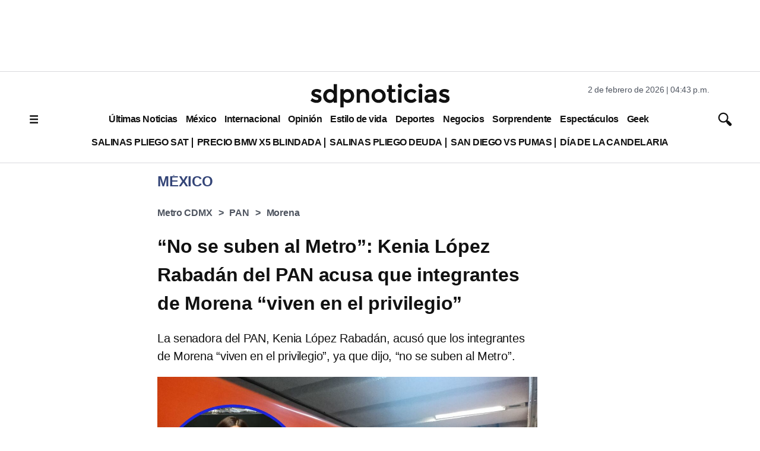

--- FILE ---
content_type: text/html; charset=utf-8
request_url: https://www.google.com/recaptcha/api2/aframe
body_size: 135
content:
<!DOCTYPE HTML><html><head><meta http-equiv="content-type" content="text/html; charset=UTF-8"></head><body><script nonce="my_usjVWZXQlBo-JzclRrg">/** Anti-fraud and anti-abuse applications only. See google.com/recaptcha */ try{var clients={'sodar':'https://pagead2.googlesyndication.com/pagead/sodar?'};window.addEventListener("message",function(a){try{if(a.source===window.parent){var b=JSON.parse(a.data);var c=clients[b['id']];if(c){var d=document.createElement('img');d.src=c+b['params']+'&rc='+(localStorage.getItem("rc::a")?sessionStorage.getItem("rc::b"):"");window.document.body.appendChild(d);sessionStorage.setItem("rc::e",parseInt(sessionStorage.getItem("rc::e")||0)+1);localStorage.setItem("rc::h",'1770072218163');}}}catch(b){}});window.parent.postMessage("_grecaptcha_ready", "*");}catch(b){}</script></body></html>

--- FILE ---
content_type: application/javascript; charset=utf-8
request_url: https://fundingchoicesmessages.google.com/f/AGSKWxXnvqWBXS4RUjb62BaxdHHkGH66l1A7en8YHvMEYdg4LP6TM1JG3nWj-nL6YqXsBA0avaUYuVdufb5czI37mbUdkgfVEBAllumtrkwrbL1Z-cM73ol7Nl9rW0jguCul1MuGi1ccfwBQw4jeA9yAAK8vGDjQpfoL-oNO9tVedHSIxcCnCRbSme6Xoh7A/_/outbrain-min..cyad1./mstextad?/crossdomainads./300_ad_
body_size: -1285
content:
window['3415bed4-b6e8-4b46-9f69-90406200e447'] = true;